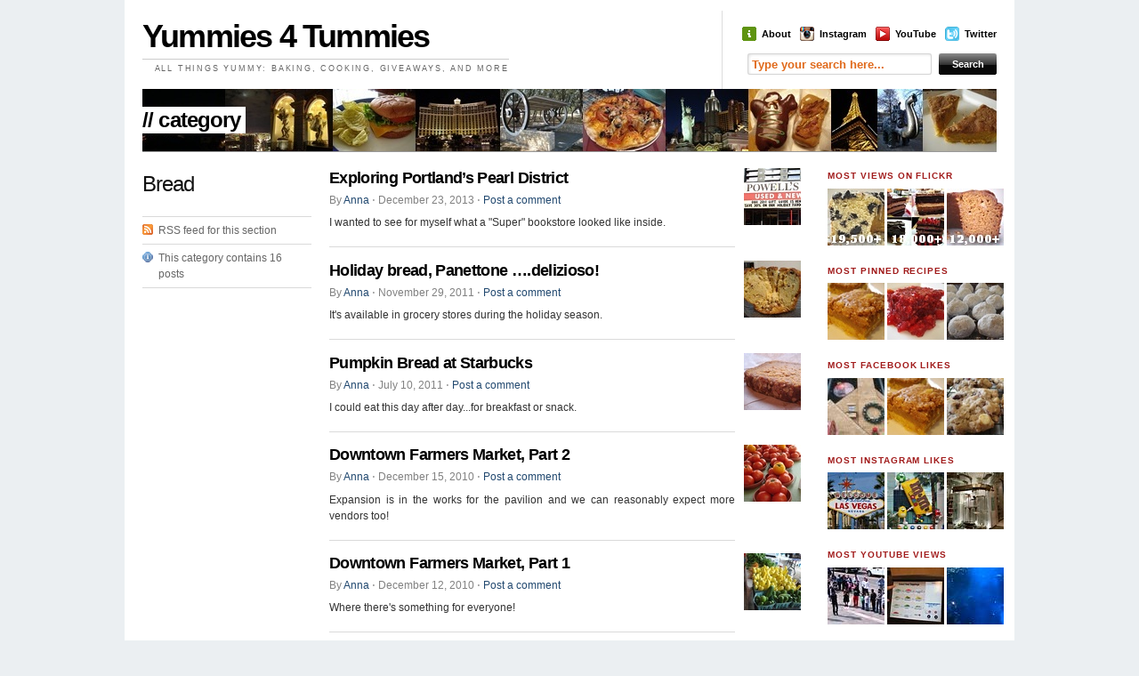

--- FILE ---
content_type: text/html; charset=UTF-8
request_url: https://yummies4tummies.com/category/bread/
body_size: 10553
content:
<!DOCTYPE html PUBLIC "-//W3C//DTD XHTML 1.0 Transitional//EN"
    "http://www.w3.org/TR/xhtml1/DTD/xhtml1-transitional.dtd">

<html xmlns="http://www.w3.org/1999/xhtml" lang="en-US">

<head profile="http://gmpg.org/xfn/11">

    <title>Yummies 4 Tummies :-) |   Bread    </title>
    
    <meta http-equiv="content-type" content="text/html; charset=UTF-8" />       
    <meta name="generator" content="WordPress 4.8.25" /> <!-- leave this for stats -->
    
    <link rel="stylesheet" href="https://yummies4tummies.com/wp-content/themes/themasterplan_tma_v1.3.1%202/tma/style.css" type="text/css" media="screen, projection, print" />

    <!--[if lt IE 7]>
	    <link rel="stylesheet" href="https://yummies4tummies.com/wp-content/themes/themasterplan_tma_v1.3.1%202/tma/ie.css" type="text/css" media="screen, projection">
    <![endif]-->
    
    <link rel="alternate" type="application/
    +xml" title="Yummies 4 Tummies :-) RSS Feed" href="https://yummies4tummies.com/feed/" />
	<link rel="pingback" href="https://yummies4tummies.com/xmlrpc.php" />
    
    <link rel="shortcut icon" href="https://yummies4tummies.com/wp-content/themes/themasterplan_tma_v1.3.1%202/tma/images/favicon2.ico" />

    <script type="text/javascript" src="https://yummies4tummies.com/js/jquery.js"></script>
    <script type="text/javascript" src="https://yummies4tummies.com/js/stepcarousel.js"></script>
    <script type="text/javascript" src="https://yummies4tummies.com/js/sbb.js"></script>

    <link rel='dns-prefetch' href='//s.w.org' />
<link rel="alternate" type="application/rss+xml" title="Yummies 4 Tummies :-) &raquo; Bread Category Feed" href="https://yummies4tummies.com/category/bread/feed/" />
		<script type="text/javascript">
			window._wpemojiSettings = {"baseUrl":"https:\/\/s.w.org\/images\/core\/emoji\/2.3\/72x72\/","ext":".png","svgUrl":"https:\/\/s.w.org\/images\/core\/emoji\/2.3\/svg\/","svgExt":".svg","source":{"concatemoji":"https:\/\/yummies4tummies.com\/wp-includes\/js\/wp-emoji-release.min.js?ver=4.8.25"}};
			!function(t,a,e){var r,i,n,o=a.createElement("canvas"),l=o.getContext&&o.getContext("2d");function c(t){var e=a.createElement("script");e.src=t,e.defer=e.type="text/javascript",a.getElementsByTagName("head")[0].appendChild(e)}for(n=Array("flag","emoji4"),e.supports={everything:!0,everythingExceptFlag:!0},i=0;i<n.length;i++)e.supports[n[i]]=function(t){var e,a=String.fromCharCode;if(!l||!l.fillText)return!1;switch(l.clearRect(0,0,o.width,o.height),l.textBaseline="top",l.font="600 32px Arial",t){case"flag":return(l.fillText(a(55356,56826,55356,56819),0,0),e=o.toDataURL(),l.clearRect(0,0,o.width,o.height),l.fillText(a(55356,56826,8203,55356,56819),0,0),e===o.toDataURL())?!1:(l.clearRect(0,0,o.width,o.height),l.fillText(a(55356,57332,56128,56423,56128,56418,56128,56421,56128,56430,56128,56423,56128,56447),0,0),e=o.toDataURL(),l.clearRect(0,0,o.width,o.height),l.fillText(a(55356,57332,8203,56128,56423,8203,56128,56418,8203,56128,56421,8203,56128,56430,8203,56128,56423,8203,56128,56447),0,0),e!==o.toDataURL());case"emoji4":return l.fillText(a(55358,56794,8205,9794,65039),0,0),e=o.toDataURL(),l.clearRect(0,0,o.width,o.height),l.fillText(a(55358,56794,8203,9794,65039),0,0),e!==o.toDataURL()}return!1}(n[i]),e.supports.everything=e.supports.everything&&e.supports[n[i]],"flag"!==n[i]&&(e.supports.everythingExceptFlag=e.supports.everythingExceptFlag&&e.supports[n[i]]);e.supports.everythingExceptFlag=e.supports.everythingExceptFlag&&!e.supports.flag,e.DOMReady=!1,e.readyCallback=function(){e.DOMReady=!0},e.supports.everything||(r=function(){e.readyCallback()},a.addEventListener?(a.addEventListener("DOMContentLoaded",r,!1),t.addEventListener("load",r,!1)):(t.attachEvent("onload",r),a.attachEvent("onreadystatechange",function(){"complete"===a.readyState&&e.readyCallback()})),(r=e.source||{}).concatemoji?c(r.concatemoji):r.wpemoji&&r.twemoji&&(c(r.twemoji),c(r.wpemoji)))}(window,document,window._wpemojiSettings);
		</script>
		<style type="text/css">
img.wp-smiley,
img.emoji {
	display: inline !important;
	border: none !important;
	box-shadow: none !important;
	height: 1em !important;
	width: 1em !important;
	margin: 0 .07em !important;
	vertical-align: -0.1em !important;
	background: none !important;
	padding: 0 !important;
}
</style>
<link rel='https://api.w.org/' href='https://yummies4tummies.com/wp-json/' />
<link rel="EditURI" type="application/rsd+xml" title="RSD" href="https://yummies4tummies.com/xmlrpc.php?rsd" />
<link rel="wlwmanifest" type="application/wlwmanifest+xml" href="https://yummies4tummies.com/wp-includes/wlwmanifest.xml" /> 
<meta name="generator" content="WordPress 4.8.25" />
		<style type="text/css">.recentcomments a{display:inline !important;padding:0 !important;margin:0 !important;}</style>
		
    <script>
        (function(i,s,o,g,r,a,m){i['GoogleAnalyticsObject']=r;i[r]=i[r]||function(){(i[r].q=i[r].q||[]).push(arguments)},i[r].l=1*new Date();a=s.createElement(o),m=s.getElementsByTagName(o)[0];a.async=1;a.src=g;m.parentNode.insertBefore(a,m)})(window,document,'script','//www.google-analytics.com/analytics.js','ga');

        ga('create', 'UA-69785979-1', 'auto');
        ga('send', 'pageview');

    </script>
    
</head>

<body>   <!--start body-->

    <div class="container" id="container">   <!--start container-->
    
        <div id="header" class="column span-14">
        
            <div id="logo" class="column first">
             
                <div class="title">
                    <div><a href="http://yummies4tummies.com/">Yummies 4 Tummies</a></div>
                    <div class="desc">All Things Yummy: Baking, Cooking, Giveaways, and More</div>                  

                </div>
        			<!--<a href="http://yummies4tummies.com/" title="All Things Yummy: Baking, Cooking,  Giveaways, and More: Home" class="sitelogo"></a>-->
        			      
            </div>
            
            <div id="search_menu" class="column span-6 border_left last push-0" style="width: 303px">
            
                <div id="search" class="column first">
                                    
                <ul id="menu">

                    <li><a href="http://twitter.com/yummies4tummies" target="_blank"><span class="twitter">Twitter</span></a></li>
		    <li><a href="https://www.youtube.com/user/YummiesTummies/videos" target="_blank"><span class="youtube">YouTube</span></a></li>
		    <li><a href="http://instagram.com/yummies4tummies" target="_blank"><span class="instagram">Instagram</span></a></li>
		    <li><a href="http://yummies4tummies.com/about/"><span class="about">About</span></a></li>          

               </ul>

		     <div id="search-form">

                        <form method="get" id="searchform" action="https://yummies4tummies.com/">
                            
						<div><label for="s" class="none">Search for:</label>
						<input type="text" name="s" id="s" class="search_input" value="" />
						
						<label for="searchsubmit" class="none">Go</label>
						<input type="submit" id="searchsubmit" class="submit_input" value="Search" /></div>
                            
			</form>

			<script type="text/javascript">
			var sb = new Search_Box({
			    ELEMENT_ID: 's',
			    DEFAULT_VALUE: 'Type your search here...'
			});
			sb.init();
			</script>

                    </div>
                </div>

            </div>
        
        </div>   <!--end header-->
        
        
        <div id="topbanner_Archive" class="column span-14">   <!-- start top banner -->
            <div class="pagetitle">
	    	// category            </div>
        </div>   <!-- end top banner -->
        
        
        <div id="arch_content" class="column span-14">   <!-- start home_content -->
        
                
        	<div class="column span-3 first">
        	
        		        	
            	<h2 class="archive_name">Bread</h2>        
            	
            	<div class="archive_meta">
            	
            		<div class="archive_feed">
            			<a href="https://yummies4tummies.com/category/bread/feed/">RSS feed for this section</a>            			
            		</div>

            		            		<div class="archive_number">
            			This category contains 16 posts            		</div>           		
            	
            	</div>

								
            </div>
            
                        
            <div class="column span-8">
            
	    <div id="archive_post_block" class="column span" >
            		<h3 class="archive_title" id="post-5652"><a href="https://yummies4tummies.com/2013/12/23/portland-pearl-district/" rel="bookmark" title="Exploring Portland&#8217;s Pearl District">Exploring Portland&#8217;s Pearl District</a></h3>
            		
			<div class="archive_post_meta">By <a href="https://yummies4tummies.com/author/anna/" title="Posts by Anna" rel="author">Anna</a> <span class="dot">&sdot;</span> December 23, 2013 <span class="dot">&sdot;</span> <a href="https://yummies4tummies.com/2013/12/23/portland-pearl-district/#respond">Post a comment</a></div>
            		
            		<p>I wanted to see for myself what a "Super" bookstore looked like inside.</p>
		</div>

		 
		<div class="column span">
			<a href="https://yummies4tummies.com/2013/12/23/portland-pearl-district/" rel="bookmark" title="Exploring Portland&#8217;s Pearl District"><img src="https://yummies4tummies.com/wp-content/themes/themasterplan_tma_v1.3.1%202/tma/images/featured/pdxpearldstrct-thmb.jpg" alt="Exploring Portland&#8217;s Pearl District" > </a> </div> <div id="archive_post_block" class="column span" >
            		<h3 class="archive_title" id="post-3310"><a href="https://yummies4tummies.com/2011/11/29/panettone/" rel="bookmark" title="Holiday bread, Panettone &#8230;.delizioso!">Holiday bread, Panettone &#8230;.delizioso!</a></h3>
            		
			<div class="archive_post_meta">By <a href="https://yummies4tummies.com/author/anna/" title="Posts by Anna" rel="author">Anna</a> <span class="dot">&sdot;</span> November 29, 2011 <span class="dot">&sdot;</span> <a href="https://yummies4tummies.com/2011/11/29/panettone/#respond">Post a comment</a></div>
            		
            		<p>It's available in grocery stores during the holiday season.</p>
		</div>

		 
		<div class="column span">
			<a href="https://yummies4tummies.com/2011/11/29/panettone/" rel="bookmark" title="Holiday bread, Panettone &#8230;.delizioso!"><img src="https://yummies4tummies.com/wp-content/themes/themasterplan_tma_v1.3.1%202/tma/images/featured/panettone-thmb.jpg" alt="Holiday bread, Panettone &#8230;.delizioso!" > </a> </div> <div id="archive_post_block" class="column span" >
            		<h3 class="archive_title" id="post-2988"><a href="https://yummies4tummies.com/2011/07/10/starbucks-pumpkin-bread/" rel="bookmark" title="Pumpkin Bread at Starbucks">Pumpkin Bread at Starbucks</a></h3>
            		
			<div class="archive_post_meta">By <a href="https://yummies4tummies.com/author/anna/" title="Posts by Anna" rel="author">Anna</a> <span class="dot">&sdot;</span> July 10, 2011 <span class="dot">&sdot;</span> <a href="https://yummies4tummies.com/2011/07/10/starbucks-pumpkin-bread/#respond">Post a comment</a></div>
            		
            		<p>I could eat this day after day...for breakfast or snack.  </p>
		</div>

		 
		<div class="column span">
			<a href="https://yummies4tummies.com/2011/07/10/starbucks-pumpkin-bread/" rel="bookmark" title="Pumpkin Bread at Starbucks"><img src="https://yummies4tummies.com/wp-content/themes/themasterplan_tma_v1.3.1%202/tma/images/featured/pmpkinlof-thmb.jpg" alt="Pumpkin Bread at Starbucks" > </a> </div> <div id="archive_post_block" class="column span" >
            		<h3 class="archive_title" id="post-2441"><a href="https://yummies4tummies.com/2010/12/15/more-downtown-farmers-market/" rel="bookmark" title="Downtown Farmers Market, Part 2">Downtown Farmers Market, Part 2</a></h3>
            		
			<div class="archive_post_meta">By <a href="https://yummies4tummies.com/author/anna/" title="Posts by Anna" rel="author">Anna</a> <span class="dot">&sdot;</span> December 15, 2010 <span class="dot">&sdot;</span> <a href="https://yummies4tummies.com/2010/12/15/more-downtown-farmers-market/#respond">Post a comment</a></div>
            		
            		<p>Expansion is in the works for the pavilion and we can reasonably expect more vendors too!</p>
		</div>

		 
		<div class="column span">
			<a href="https://yummies4tummies.com/2010/12/15/more-downtown-farmers-market/" rel="bookmark" title="Downtown Farmers Market, Part 2"><img src="https://yummies4tummies.com/wp-content/themes/themasterplan_tma_v1.3.1%202/tma/images/featured/farmrsmkt-thmb.jpg" alt="Downtown Farmers Market, Part 2" > </a> </div> <div id="archive_post_block" class="column span" >
            		<h3 class="archive_title" id="post-2422"><a href="https://yummies4tummies.com/2010/12/12/downtown-farmers-market/" rel="bookmark" title="Downtown Farmers Market, Part 1">Downtown Farmers Market, Part 1</a></h3>
            		
			<div class="archive_post_meta">By <a href="https://yummies4tummies.com/author/anna/" title="Posts by Anna" rel="author">Anna</a> <span class="dot">&sdot;</span> December 12, 2010 <span class="dot">&sdot;</span> <a href="https://yummies4tummies.com/2010/12/12/downtown-farmers-market/#respond">Post a comment</a></div>
            		
            		<p>Where there's something for everyone!</p>
		</div>

		 
		<div class="column span">
			<a href="https://yummies4tummies.com/2010/12/12/downtown-farmers-market/" rel="bookmark" title="Downtown Farmers Market, Part 1"><img src="https://yummies4tummies.com/wp-content/themes/themasterplan_tma_v1.3.1%202/tma/images/featured/frmrsmkt2-thmb.jpg" alt="Downtown Farmers Market, Part 1" > </a> </div> <div id="archive_post_block" class="column span" >
            		<h3 class="archive_title" id="post-2332"><a href="https://yummies4tummies.com/2010/11/07/spaghetti-with-bbq/" rel="bookmark" title="Spaghetti with barbecue&#8230;.and bread pudding">Spaghetti with barbecue&#8230;.and bread pudding</a></h3>
            		
			<div class="archive_post_meta">By <a href="https://yummies4tummies.com/author/anna/" title="Posts by Anna" rel="author">Anna</a> <span class="dot">&sdot;</span> November 7, 2010 <span class="dot">&sdot;</span> <a href="https://yummies4tummies.com/2010/11/07/spaghetti-with-bbq/#respond">Post a comment</a></div>
            		
            		<p>I'm a fully reformed believer....in Memphis BBQ!</p>
		</div>

		 
		<div class="column span">
			<a href="https://yummies4tummies.com/2010/11/07/spaghetti-with-bbq/" rel="bookmark" title="Spaghetti with barbecue&#8230;.and bread pudding"><img src="https://yummies4tummies.com/wp-content/themes/themasterplan_tma_v1.3.1%202/tma/images/featured/kingsplce-thmb.jpg" alt="Spaghetti with barbecue&#8230;.and bread pudding" > </a> </div> <div id="archive_post_block" class="column span" >
            		<h3 class="archive_title" id="post-2321"><a href="https://yummies4tummies.com/2010/10/28/chocolate-chip-bread/" rel="bookmark" title="Chocolate Chip Bread">Chocolate Chip Bread</a></h3>
            		
			<div class="archive_post_meta">By <a href="https://yummies4tummies.com/author/anna/" title="Posts by Anna" rel="author">Anna</a> <span class="dot">&sdot;</span> October 28, 2010 <span class="dot">&sdot;</span> <a href="https://yummies4tummies.com/2010/10/28/chocolate-chip-bread/#comments">One comment</a></div>
            		
            		<p>Because it's a mix, it's super easy and quick.</p>
		</div>

		
		<div class="column span">
			<a href="https://yummies4tummies.com/2010/10/28/chocolate-chip-bread/" rel="bookmark" title="Chocolate Chip Bread"><img src="https://yummies4tummies.com/wp-content/themes/themasterplan_tma_v1.3.1%202/tma/images/latest/chocchipbrd1-thmb.jpg" alt="Chocolate Chip Bread" > </a> </div> <div id="archive_post_block" class="column span" >
            		<h3 class="archive_title" id="post-2191"><a href="https://yummies4tummies.com/2010/08/02/bbking-banana-bread-pudding/" rel="bookmark" title="Banana Bread Pudding&#8230;.(&#038; Beale Street at night)">Banana Bread Pudding&#8230;.(&#038; Beale Street at night)</a></h3>
            		
			<div class="archive_post_meta">By <a href="https://yummies4tummies.com/author/anna/" title="Posts by Anna" rel="author">Anna</a> <span class="dot">&sdot;</span> August 2, 2010 <span class="dot">&sdot;</span> <a href="https://yummies4tummies.com/2010/08/02/bbking-banana-bread-pudding/#respond">Post a comment</a></div>
            		
            		<p>Is there any *real* reason to continue pondering the choices?  
</p>
		</div>

		 
		<div class="column span">
			<a href="https://yummies4tummies.com/2010/08/02/bbking-banana-bread-pudding/" rel="bookmark" title="Banana Bread Pudding&#8230;.(&#038; Beale Street at night)"><img src="https://yummies4tummies.com/wp-content/themes/themasterplan_tma_v1.3.1%202/tma/images/featured/nanbrdpudng-thmb.jpg" alt="Banana Bread Pudding&#8230;.(&#038; Beale Street at night)" > </a> </div> <div id="archive_post_block" class="column span" >
            		<h3 class="archive_title" id="post-1841"><a href="https://yummies4tummies.com/2010/01/24/kroger-pumpkin-bread/" rel="bookmark" title="Kroger Pumpkin Bread">Kroger Pumpkin Bread</a></h3>
            		
			<div class="archive_post_meta">By <a href="https://yummies4tummies.com/author/anna/" title="Posts by Anna" rel="author">Anna</a> <span class="dot">&sdot;</span> January 24, 2010 <span class="dot">&sdot;</span> <a href="https://yummies4tummies.com/2010/01/24/kroger-pumpkin-bread/#respond">Post a comment</a></div>
            		
            		<p>I could barely wait to get a slice.</p>
		</div>

		
		<div class="column span">
			<a href="https://yummies4tummies.com/2010/01/24/kroger-pumpkin-bread/" rel="bookmark" title="Kroger Pumpkin Bread"><img src="https://yummies4tummies.com/wp-content/themes/themasterplan_tma_v1.3.1%202/tma/images/latest/pumpkinbreadmix1-thmb.jpg" alt="Kroger Pumpkin Bread" > </a> </div> <div id="archive_post_block" class="column span" >
            		<h3 class="archive_title" id="post-1720"><a href="https://yummies4tummies.com/2010/01/08/tartine-choc-bread-pudding/" rel="bookmark" title="Dreamin’ of a Dessert Xmas -> New Year (Dessert #7)">Dreamin’ of a Dessert Xmas -> New Year (Dessert #7)</a></h3>
            		
			<div class="archive_post_meta">By <a href="https://yummies4tummies.com/author/anna/" title="Posts by Anna" rel="author">Anna</a> <span class="dot">&sdot;</span> January 8, 2010 <span class="dot">&sdot;</span> <a href="https://yummies4tummies.com/2010/01/08/tartine-choc-bread-pudding/#respond">Post a comment</a></div>
            		
            		<p>This will knock your socks off!</p>
		</div>

		 
		<div class="column span">
			<a href="https://yummies4tummies.com/2010/01/08/tartine-choc-bread-pudding/" rel="bookmark" title="Dreamin’ of a Dessert Xmas -> New Year (Dessert #7)"><img src="https://yummies4tummies.com/wp-content/themes/themasterplan_tma_v1.3.1%202/tma/images/featured/dblchocbrdpddng-thmb.jpg" alt="Dreamin’ of a Dessert Xmas -> New Year (Dessert #7)" > </a> </div> <div id="archive_post_block" class="column span" >
            		<h3 class="archive_title" id="post-1696"><a href="https://yummies4tummies.com/2010/01/02/influx-bread-pudding/" rel="bookmark" title="Dreamin’ of a Dessert Xmas -> New Year (Dessert #5)">Dreamin’ of a Dessert Xmas -> New Year (Dessert #5)</a></h3>
            		
			<div class="archive_post_meta">By <a href="https://yummies4tummies.com/author/anna/" title="Posts by Anna" rel="author">Anna</a> <span class="dot">&sdot;</span> January 2, 2010 <span class="dot">&sdot;</span> <a href="https://yummies4tummies.com/2010/01/02/influx-bread-pudding/#respond">Post a comment</a></div>
            		
            		<p>You'd be hard pressed to find a better tasting bread pudding anywhere.</p>
		</div>

		 
		<div class="column span">
			<a href="https://yummies4tummies.com/2010/01/02/influx-bread-pudding/" rel="bookmark" title="Dreamin’ of a Dessert Xmas -> New Year (Dessert #5)"><img src="https://yummies4tummies.com/wp-content/themes/themasterplan_tma_v1.3.1%202/tma/images/featured/influxbrdpddng-thmb.jpg" alt="Dreamin’ of a Dessert Xmas -> New Year (Dessert #5)" > </a> </div> <div id="archive_post_block" class="column span" >
            		<h3 class="archive_title" id="post-1041"><a href="https://yummies4tummies.com/2009/01/10/blueberrycrisp-caramelcinn/" rel="bookmark" title="Wild Blueberry Crisp &#038; Caramel Cinnamon Chip Monkey Breads">Wild Blueberry Crisp &#038; Caramel Cinnamon Chip Monkey Breads</a></h3>
            		
			<div class="archive_post_meta">By <a href="https://yummies4tummies.com/author/anna/" title="Posts by Anna" rel="author">Anna</a> <span class="dot">&sdot;</span> January 10, 2009 <span class="dot">&sdot;</span> <a href="https://yummies4tummies.com/2009/01/10/blueberrycrisp-caramelcinn/#respond">Post a comment</a></div>
            		
            		<p>Yesterday, I baked back-to-back...</p>
		</div>

		
		<div class="column span">
			<a href="https://yummies4tummies.com/2009/01/10/blueberrycrisp-caramelcinn/" rel="bookmark" title="Wild Blueberry Crisp &#038; Caramel Cinnamon Chip Monkey Breads"><img src="https://yummies4tummies.com/wp-content/themes/themasterplan_tma_v1.3.1%202/tma/images/latest/carmlcinnchip-thmb.jpg" alt="Wild Blueberry Crisp &#038; Caramel Cinnamon Chip Monkey Breads" > </a> </div> <div id="archive_post_block" class="column span" >
            		<h3 class="archive_title" id="post-1000"><a href="https://yummies4tummies.com/2009/01/02/chocolate-peppermint-bread/" rel="bookmark" title="Chocolate Peppermint Bread with Candy Cane Glaze">Chocolate Peppermint Bread with Candy Cane Glaze</a></h3>
            		
			<div class="archive_post_meta">By <a href="https://yummies4tummies.com/author/anna/" title="Posts by Anna" rel="author">Anna</a> <span class="dot">&sdot;</span> January 2, 2009 <span class="dot">&sdot;</span> <a href="https://yummies4tummies.com/2009/01/02/chocolate-peppermint-bread/#comments">One comment</a></div>
            		
            		<p>This bread is so easy to make!  The taste?  You'd never think it was a mix!</p>
		</div>

		
		<div class="column span">
			<a href="https://yummies4tummies.com/2009/01/02/chocolate-peppermint-bread/" rel="bookmark" title="Chocolate Peppermint Bread with Candy Cane Glaze"><img src="https://yummies4tummies.com/wp-content/themes/themasterplan_tma_v1.3.1%202/tma/images/latest/chocpeppermnt-thmb.jpg" alt="Chocolate Peppermint Bread with Candy Cane Glaze" > </a> </div> <div id="archive_post_block" class="column span" >
            		<h3 class="archive_title" id="post-968"><a href="https://yummies4tummies.com/2008/12/16/bread-pudding-white-bread/" rel="bookmark" title="Bread Pudding with white bread">Bread Pudding with white bread</a></h3>
            		
			<div class="archive_post_meta">By <a href="https://yummies4tummies.com/author/anna/" title="Posts by Anna" rel="author">Anna</a> <span class="dot">&sdot;</span> December 16, 2008 <span class="dot">&sdot;</span> <a href="https://yummies4tummies.com/2008/12/16/bread-pudding-white-bread/#respond">Post a comment</a></div>
            		
            		<p>This super-easy recipe is a keeper!</p>
		</div>

		
		<div class="column span">
			<a href="https://yummies4tummies.com/2008/12/16/bread-pudding-white-bread/" rel="bookmark" title="Bread Pudding with white bread"><img src="https://yummies4tummies.com/wp-content/themes/themasterplan_tma_v1.3.1%202/tma/images/latest/bredpdding-thmb.jpg" alt="Bread Pudding with white bread" > </a> </div> <div id="archive_post_block" class="column span" >
            		<h3 class="archive_title" id="post-964"><a href="https://yummies4tummies.com/2008/12/16/breadpudding-hi-bread/" rel="bookmark" title="Bread Pudding -> French Toast">Bread Pudding -> French Toast</a></h3>
            		
			<div class="archive_post_meta">By <a href="https://yummies4tummies.com/author/anna/" title="Posts by Anna" rel="author">Anna</a> <span class="dot">&sdot;</span> December 16, 2008 <span class="dot">&sdot;</span> <a href="https://yummies4tummies.com/2008/12/16/breadpudding-hi-bread/#comments">One comment</a></div>
            		
            		<p>What started out as my intentions for Bread Pudding resulted in French Toast!!!</p>
		</div>

		
		<div class="column span">
			<a href="https://yummies4tummies.com/2008/12/16/breadpudding-hi-bread/" rel="bookmark" title="Bread Pudding -> French Toast"><img src="https://yummies4tummies.com/wp-content/themes/themasterplan_tma_v1.3.1%202/tma/images/latest/bredpdding-hi-thmb.jpg" alt="Bread Pudding -> French Toast" > </a> </div> <div id="archive_post_block" class="column span" >
            		<h3 class="archive_title" id="post-695"><a href="https://yummies4tummies.com/2008/10/30/pumpkin-bread/" rel="bookmark" title="Pumpkin Bread">Pumpkin Bread</a></h3>
            		
			<div class="archive_post_meta">By <a href="https://yummies4tummies.com/author/anna/" title="Posts by Anna" rel="author">Anna</a> <span class="dot">&sdot;</span> October 30, 2008 <span class="dot">&sdot;</span> <a href="https://yummies4tummies.com/2008/10/30/pumpkin-bread/#comments">3 comments</a></div>
            		
            		<p>Starbucks's Pumpkin Loaf ain't got nothin' on this pumpkin bread!</p>
		</div>

		
		<div class="column span">
			<a href="https://yummies4tummies.com/2008/10/30/pumpkin-bread/" rel="bookmark" title="Pumpkin Bread"><img src="https://yummies4tummies.com/wp-content/themes/themasterplan_tma_v1.3.1%202/tma/images/latest/pumpknbread-thmb.jpg" alt="Pumpkin Bread" > </a> </div> 
				<div class="navigation">
					<p> </p>
				</div>

				            	
            </div>
            
                            <div class="column span-3 last">
										              
			<!--<div id="side_categories">
            
						<h3 class="mast">Categories</h3>

						
						
						
						<ul class="cat">
													</ul>
            		
			</div>-->

					<div id="text-1199210821" class="widget widget_text"><h3 class="mast">Most Views on Flickr</h3>			<div class="textwidget"><div style="margin: 0 -8px 0 0; ">

<div style="margin: 0 0 -20px 0;" >
<a href="http://www.flickr.com/photos/yummies4tummies/4321350812/"><img src="http://www.yummies4tummies.com/wp-content/themes/themasterplan_tma_v1.3.1%202/tma/images/latest/blwhtoreocake-thmb.jpg"  title="Black and White Cookie Ripple Coffee Cake"/></a>

<a href="http://www.flickr.com/photos/yummies4tummies/6791066059/"><img src="http://yummies4tummies.com/wp-content/themes/themasterplan_tma_v1.3.1%202/tma/images/featured/natlchocday-thmb.jpg"  title="National Chocolate Cake Day"/></a>

<a href="http://www.flickr.com/photos/yummies4tummies/2987852280/"><img src="http://yummies4tummies.com/wp-content/themes/themasterplan_tma_v1.3.1%202/tma/images/latest/pumpkinbread-thmb.jpg" title="Pumpkin Bread"/></a></div>

</div></div>
		</div><div id="text-1199528161" class="widget widget_text"><h3 class="mast">Most Pinned Recipes</h3>			<div class="textwidget"><div style="margin: 0 -8px 0 0; ">

<div style="margin: 0 0 -20px 0;" >
<a href="http://yummies4tummies.com/2011/12/31/pumpkin-crumb-cake/"><img src="http://yummies4tummies.com/wp-content/themes/themasterplan_tma_v1.3.1%202/tma/images/latest/pmpkncrum1-thmb.jpg" title="Pumpkin Crumb Cake"/></a>

<a href="http://yummies4tummies.com/2012/01/21/cranberry-salad/"><img src="http://yummies4tummies.com/wp-content/themes/themasterplan_tma_v1.3.1%202/tma/images/latest/cranbrrysalad1-thmb.jpg" title="Cranberry Salad"/></a>

<a href="http://yummies4tummies.com/2011/12/20/meltaway-pecan-balls/"><img src="http://yummies4tummies.com/wp-content/themes/themasterplan_tma_v1.3.1%202/tma/images/latest/mexwdckies1-thmb.jpg" title="Meltaway Pecan Balls, aka Mexican Wedding Cookies"/></a></div> 

</div></div>
		</div><div id="text-1199528162" class="widget widget_text"><h3 class="mast">Most Facebook Likes</h3>			<div class="textwidget"><div style="margin: 0 -8px 0 0; ">

<div style="margin: 0 0 -20px 0;" >
<a href="http://yummies4tummies.com/2009/01/08/gingerbread-house/"><img src="http://yummies4tummies.com/wp-content/themes/themasterplan_tma_v1.3.1%202/tma/images/featured/gingerbreadhouse-thmb.jpg" title="World’s Largest Gingerbread House"/></a>

<a href="http://yummies4tummies.com/2011/12/31/pumpkin-crumb-cake/"><img src="http://yummies4tummies.com/wp-content/themes/themasterplan_tma_v1.3.1%202/tma/images/latest/pmpkncrum1-thmb.jpg"  title="Pumpkin Crumb Cake"/></a>

<a href="http://yummies4tummies.com/2011/12/14/oatmeal-cranberry-white-choc-cookies/"><img src="http://yummies4tummies.com/wp-content/themes/themasterplan_tma_v1.3.1%202/tma/images/latest/oatmlcrasn1-thmb.jpg"  title="Oatmeal Cranberry White Chocolate Cookies"/></a></div>

</div></div>
		</div><div id="text-1199528264" class="widget widget_text"><h3 class="mast">Most Instagram Likes</h3>			<div class="textwidget"><div style="margin: 0 -8px 0 0; ">

<div style="margin: 0 0 -20px 0;" >
<a href="http://instagram.com/p/vo5UpHM5at/"><img src="http://www.yummies4tummies.com/wp-content/themes/themasterplan_tma_v1.3.1%202/tma/images/featured/lasvegassign.jpg"  title="Las Vegas welcome sign"/></a>

<a href="http://instagram.com/p/vXd7A9s5Vw/"><img src="http://yummies4tummies.com/wp-content/themes/themasterplan_tma_v1.3.1%202/tma/images/featured/m&msworld.jpg"  title="M&M's World"/></a>

<a href="http://instagram.com/p/vZqzthM5SW/"><img src="http://yummies4tummies.com/wp-content/themes/themasterplan_tma_v1.3.1%202/tma/images/featured/chocfountain.jpg" title="Chocolate Fountain at Bellagio"/></a></div>

</div></div>
		</div><div id="text-1199528265" class="widget widget_text"><h3 class="mast">Most YouTube Views</h3>			<div class="textwidget"><div style="margin: 0 -8px 0 0; ">

<div style="margin: 0 0 -20px 0;" >
<a href="https://www.youtube.com/watch?v=ACkylZ_r-h8"><img src="http://www.yummies4tummies.com/wp-content/themes/themasterplan_tma_v1.3.1%202/tma/images/featured/nolastperfrmrs.jpg"  title="New Orleans street performers"/></a>

<a href="https://www.youtube.com/watch?v=3OE_p7lUZQM"><img src="http://yummies4tummies.com/wp-content/themes/themasterplan_tma_v1.3.1%202/tma/images/featured/wawaordering.jpg"  title="Ordering food at Wawa"/></a>

<a href="https://www.youtube.com/watch?v=FuLV0F93xEg"><img src="http://yummies4tummies.com/wp-content/themes/themasterplan_tma_v1.3.1%202/tma/images/featured/coralreefaquarium.jpg" title="Aquarium inside Coral Reef Restaurant "/></a></div>

</div></div>
		</div><div id="text-1199528276" class="widget widget_text">			<div class="textwidget"><h3 class="mast" style="margin-bottom:-16px;" >Instagram</h3></div>
		</div><div data-elfsight-instagram-feed-options="%7B%22source%22%3A%5B%22%40yummies4tummies%22%5D%2C%22filterOnly%22%3A%5B%5D%2C%22filterExcept%22%3A%5B%5D%2C%22limit%22%3Anull%2C%22layout%22%3A%22slider%22%2C%22postTemplate%22%3A%22tile%22%2C%22columns%22%3A1%2C%22rows%22%3A3%2C%22gutter%22%3A2%2C%22responsive%22%3A%5B%7B%22minWidth%22%3A375%2C%22columns%22%3A1%2C%22rows%22%3A1%2C%22gutter%22%3A%220%22%7D%2C%7B%22minWidth%22%3A768%2C%22columns%22%3A3%2C%22rows%22%3A2%2C%22gutter%22%3A%220%22%7D%5D%2C%22width%22%3A%22auto%22%2C%22callToActionButtons%22%3A%5B%7B%22postUrl%22%3A%22https%3A%5C%2F%5C%2Fwww.instagram.com%5C%2Fyummies4tummies%22%2C%22buttonLabel%22%3A%22Install%20Instagram%20Feed%20now%22%2C%22buttonLink%22%3A%22https%3A%5C%2F%5C%2Felfsight.com%5C%2Finstagram-feed-instashow%5C%2F%22%7D%5D%2C%22postElements%22%3A%5B%22user%22%2C%22date%22%2C%22instagramLink%22%2C%22likesCount%22%2C%22commentsCount%22%2C%22text%22%5D%2C%22popupElements%22%3A%5B%22user%22%2C%22location%22%2C%22instagramLink%22%2C%22likesCount%22%2C%22share%22%2C%22text%22%2C%22comments%22%2C%22date%22%5D%2C%22imageClickAction%22%3A%22popup%22%2C%22sliderArrows%22%3Atrue%2C%22sliderDrag%22%3Atrue%2C%22sliderSpeed%22%3A0.6%2C%22sliderAutoplay%22%3A%22%22%2C%22colorScheme%22%3A%22default%22%2C%22colorPostOverlayBg%22%3A%22rgba%280%2C%200%2C%200%2C%200.8%29%22%2C%22colorPostOverlayText%22%3A%22rgb%28255%2C%20255%2C%20255%29%22%2C%22colorPostBg%22%3A%22rgb%28255%2C%20255%2C%20255%29%22%2C%22colorPostText%22%3A%22rgb%280%2C%200%2C%200%29%22%2C%22colorPostLinks%22%3A%22rgb%280%2C%2053%2C%20107%29%22%2C%22colorSliderArrows%22%3A%22rgb%28255%2C%20255%2C%20255%29%22%2C%22colorSliderArrowsBg%22%3A%22rgba%280%2C%200%2C%200%2C%200.9%29%22%2C%22colorGridLoadMoreButton%22%3A%22rgb%2856%2C%20151%2C%20240%29%22%2C%22colorPopupOverlay%22%3A%22rgba%2843%2C%2043%2C%2043%2C%200.9%29%22%2C%22colorPopupBg%22%3A%22rgb%28255%2C%20255%2C%20255%29%22%2C%22colorPopupText%22%3A%22rgb%280%2C%200%2C%200%29%22%2C%22colorPopupLinks%22%3A%22rgb%280%2C%2053%2C%20105%29%22%2C%22colorPopupFollowButton%22%3A%22rgb%2856%2C%20151%2C%20240%29%22%2C%22colorPopupCtaButton%22%3A%22rgb%2856%2C%20151%2C%20240%29%22%2C%22widgetTitle%22%3A%22%22%2C%22lang%22%3A%22en%22%2C%22cacheTime%22%3A300%2C%22api%22%3A%22https%3A%5C%2F%5C%2Fyummies4tummies.com%5C%2Fwp-content%5C%2Fplugins%5C%2Felfsight-instagram-feed-cc%5C%2Fapi%5C%2Findex.php%22%7D"></div><div id="categories-175287932" class="widget widget_categories"><h3 class="mast">Categories</h3><label class="screen-reader-text" for="cat">Categories</label><select  name='cat' id='cat' class='postform' >
	<option value='-1'>Select Category</option>
	<option class="level-0" value="653">BBQ</option>
	<option class="level-0" value="86">Books &amp; Magazines</option>
	<option class="level-0" value="213" selected="selected">Bread</option>
	<option class="level-1" value="545">&nbsp;&nbsp;&nbsp;Bread Pudding</option>
	<option class="level-0" value="103">Brownies</option>
	<option class="level-0" value="194">Brunch</option>
	<option class="level-0" value="505">Burgers</option>
	<option class="level-0" value="29">Cakes</option>
	<option class="level-1" value="27">&nbsp;&nbsp;&nbsp;Coffee Cakes</option>
	<option class="level-1" value="116">&nbsp;&nbsp;&nbsp;Divorce Cakes</option>
	<option class="level-1" value="94">&nbsp;&nbsp;&nbsp;Wedding Cakes</option>
	<option class="level-0" value="16">Candy</option>
	<option class="level-0" value="81">Cheesecake</option>
	<option class="level-0" value="44">Chocolate</option>
	<option class="level-0" value="3">Cookies</option>
	<option class="level-1" value="148">&nbsp;&nbsp;&nbsp;Cookie Bars</option>
	<option class="level-0" value="742">Cool stuff on the &#8216;net</option>
	<option class="level-0" value="200">Cupcakes</option>
	<option class="level-0" value="36">Doughnuts</option>
	<option class="level-0" value="30">Drinks</option>
	<option class="level-0" value="97">F-U-N Food Photos</option>
	<option class="level-0" value="295">Fast-food restaurants</option>
	<option class="level-0" value="887">Food Trucks</option>
	<option class="level-0" value="39">Fruits</option>
	<option class="level-0" value="137">Giveaways</option>
	<option class="level-0" value="226">Holidays</option>
	<option class="level-1" value="249">&nbsp;&nbsp;&nbsp;Christmas</option>
	<option class="level-1" value="817">&nbsp;&nbsp;&nbsp;Easter</option>
	<option class="level-1" value="233">&nbsp;&nbsp;&nbsp;Halloween</option>
	<option class="level-1" value="1097">&nbsp;&nbsp;&nbsp;Mother&#8217;s Day</option>
	<option class="level-1" value="665">&nbsp;&nbsp;&nbsp;New Year&#8217;s</option>
	<option class="level-1" value="1047">&nbsp;&nbsp;&nbsp;St. Patrick&#8217;s Day</option>
	<option class="level-1" value="227">&nbsp;&nbsp;&nbsp;Thanksgiving</option>
	<option class="level-1" value="347">&nbsp;&nbsp;&nbsp;Valentine&#8217;s Day</option>
	<option class="level-0" value="720">Household</option>
	<option class="level-1" value="1008">&nbsp;&nbsp;&nbsp;Electronics</option>
	<option class="level-1" value="721">&nbsp;&nbsp;&nbsp;Furniture</option>
	<option class="level-1" value="723">&nbsp;&nbsp;&nbsp;Kitchen</option>
	<option class="level-0" value="12">Ice Cream &amp; Yogurt</option>
	<option class="level-0" value="198">Muffins</option>
	<option class="level-0" value="167">My Baking &amp; Cooking</option>
	<option class="level-0" value="811">My Pantry</option>
	<option class="level-0" value="11">News</option>
	<option class="level-1" value="694">&nbsp;&nbsp;&nbsp;Specials, freebies &amp; debuts</option>
	<option class="level-0" value="1022">Photo of the Week</option>
	<option class="level-0" value="46">Pies</option>
	<option class="level-0" value="250">Pizza</option>
	<option class="level-0" value="25">Polls</option>
	<option class="level-0" value="972">Pudding</option>
	<option class="level-0" value="119">Random Photos</option>
	<option class="level-0" value="35">Reviews</option>
	<option class="level-1" value="118">&nbsp;&nbsp;&nbsp;5-Star Yummies</option>
	<option class="level-0" value="735">Sightseeing / Travel</option>
	<option class="level-0" value="93">Snacks</option>
	<option class="level-0" value="335">Steaks</option>
	<option class="level-0" value="370">Sushi</option>
</select>

<script type='text/javascript'>
/* <![CDATA[ */
(function() {
	var dropdown = document.getElementById( "cat" );
	function onCatChange() {
		if ( dropdown.options[ dropdown.selectedIndex ].value > 0 ) {
			location.href = "https://yummies4tummies.com/?cat=" + dropdown.options[ dropdown.selectedIndex ].value;
		}
	}
	dropdown.onchange = onCatChange;
})();
/* ]]> */
</script>

</div><div id="archives-2" class="widget widget_archive"><h3 class="mast">Archives</h3>		<label class="screen-reader-text" for="archives-dropdown-2">Archives</label>
		<select id="archives-dropdown-2" name="archive-dropdown" onchange='document.location.href=this.options[this.selectedIndex].value;'>
			
			<option value="">Select Month</option>
				<option value='https://yummies4tummies.com/2014/12/'> December 2014 </option>
	<option value='https://yummies4tummies.com/2014/04/'> April 2014 </option>
	<option value='https://yummies4tummies.com/2014/03/'> March 2014 </option>
	<option value='https://yummies4tummies.com/2013/12/'> December 2013 </option>
	<option value='https://yummies4tummies.com/2013/11/'> November 2013 </option>
	<option value='https://yummies4tummies.com/2013/10/'> October 2013 </option>
	<option value='https://yummies4tummies.com/2013/09/'> September 2013 </option>
	<option value='https://yummies4tummies.com/2013/08/'> August 2013 </option>
	<option value='https://yummies4tummies.com/2013/06/'> June 2013 </option>
	<option value='https://yummies4tummies.com/2013/05/'> May 2013 </option>
	<option value='https://yummies4tummies.com/2013/04/'> April 2013 </option>
	<option value='https://yummies4tummies.com/2013/03/'> March 2013 </option>
	<option value='https://yummies4tummies.com/2013/02/'> February 2013 </option>
	<option value='https://yummies4tummies.com/2013/01/'> January 2013 </option>
	<option value='https://yummies4tummies.com/2012/12/'> December 2012 </option>
	<option value='https://yummies4tummies.com/2012/11/'> November 2012 </option>
	<option value='https://yummies4tummies.com/2012/10/'> October 2012 </option>
	<option value='https://yummies4tummies.com/2012/09/'> September 2012 </option>
	<option value='https://yummies4tummies.com/2012/08/'> August 2012 </option>
	<option value='https://yummies4tummies.com/2012/07/'> July 2012 </option>
	<option value='https://yummies4tummies.com/2012/06/'> June 2012 </option>
	<option value='https://yummies4tummies.com/2012/05/'> May 2012 </option>
	<option value='https://yummies4tummies.com/2012/04/'> April 2012 </option>
	<option value='https://yummies4tummies.com/2012/03/'> March 2012 </option>
	<option value='https://yummies4tummies.com/2012/02/'> February 2012 </option>
	<option value='https://yummies4tummies.com/2012/01/'> January 2012 </option>
	<option value='https://yummies4tummies.com/2011/12/'> December 2011 </option>
	<option value='https://yummies4tummies.com/2011/11/'> November 2011 </option>
	<option value='https://yummies4tummies.com/2011/10/'> October 2011 </option>
	<option value='https://yummies4tummies.com/2011/09/'> September 2011 </option>
	<option value='https://yummies4tummies.com/2011/08/'> August 2011 </option>
	<option value='https://yummies4tummies.com/2011/07/'> July 2011 </option>
	<option value='https://yummies4tummies.com/2011/06/'> June 2011 </option>
	<option value='https://yummies4tummies.com/2011/05/'> May 2011 </option>
	<option value='https://yummies4tummies.com/2011/04/'> April 2011 </option>
	<option value='https://yummies4tummies.com/2011/03/'> March 2011 </option>
	<option value='https://yummies4tummies.com/2011/02/'> February 2011 </option>
	<option value='https://yummies4tummies.com/2011/01/'> January 2011 </option>
	<option value='https://yummies4tummies.com/2010/12/'> December 2010 </option>
	<option value='https://yummies4tummies.com/2010/11/'> November 2010 </option>
	<option value='https://yummies4tummies.com/2010/10/'> October 2010 </option>
	<option value='https://yummies4tummies.com/2010/09/'> September 2010 </option>
	<option value='https://yummies4tummies.com/2010/08/'> August 2010 </option>
	<option value='https://yummies4tummies.com/2010/07/'> July 2010 </option>
	<option value='https://yummies4tummies.com/2010/06/'> June 2010 </option>
	<option value='https://yummies4tummies.com/2010/05/'> May 2010 </option>
	<option value='https://yummies4tummies.com/2010/04/'> April 2010 </option>
	<option value='https://yummies4tummies.com/2010/03/'> March 2010 </option>
	<option value='https://yummies4tummies.com/2010/02/'> February 2010 </option>
	<option value='https://yummies4tummies.com/2010/01/'> January 2010 </option>
	<option value='https://yummies4tummies.com/2009/12/'> December 2009 </option>
	<option value='https://yummies4tummies.com/2009/11/'> November 2009 </option>
	<option value='https://yummies4tummies.com/2009/10/'> October 2009 </option>
	<option value='https://yummies4tummies.com/2009/09/'> September 2009 </option>
	<option value='https://yummies4tummies.com/2009/08/'> August 2009 </option>
	<option value='https://yummies4tummies.com/2009/07/'> July 2009 </option>
	<option value='https://yummies4tummies.com/2009/06/'> June 2009 </option>
	<option value='https://yummies4tummies.com/2009/05/'> May 2009 </option>
	<option value='https://yummies4tummies.com/2009/04/'> April 2009 </option>
	<option value='https://yummies4tummies.com/2009/03/'> March 2009 </option>
	<option value='https://yummies4tummies.com/2009/02/'> February 2009 </option>
	<option value='https://yummies4tummies.com/2009/01/'> January 2009 </option>
	<option value='https://yummies4tummies.com/2008/12/'> December 2008 </option>
	<option value='https://yummies4tummies.com/2008/11/'> November 2008 </option>
	<option value='https://yummies4tummies.com/2008/10/'> October 2008 </option>
	<option value='https://yummies4tummies.com/2008/09/'> September 2008 </option>
	<option value='https://yummies4tummies.com/2008/08/'> August 2008 </option>
	<option value='https://yummies4tummies.com/2008/07/'> July 2008 </option>

		</select>
		</div><div id="text-1199528122" class="widget widget_text"><h3 class="mast">Tweets</h3>			<div class="textwidget"><a class="twitter-timeline" data-chrome="noheader nofooter noscrollbar transparent" data-tweet-limit="4" href="https://twitter.com/yummies4tummies"  data-widget-id="362383789927829504">Tweets by @yummies4tummies</a>
<script>!function(d,s,id){var js,fjs=d.getElementsByTagName(s)[0],p=/^http:/.test(d.location)?'http':'https';if(!d.getElementById(id)){js=d.createElement(s);js.id=id;js.src=p+"://platform.twitter.com/widgets.js";fjs.parentNode.insertBefore(js,fjs);}}(document,"script","twitter-wjs");</script></div>
		</div><div id="text-1199528123" class="widget widget_text"><h3 class="mast">San Diego</h3>			<div class="textwidget"><div style="margin: 0 -8px 0 0; ">

<div style="margin: 0 0 -20px 0;" ><a href="http://yummies4tummies.com/2008/09/07/random-photos/"><img src="http://www.yummies4tummies.com/wp-content/themes/themasterplan_tma_v1.3.1%202/tma/images/featured/dntwn-thmb.jpg" /></a>

<a href="http://yummies4tummies.com/2008/10/19/hotel-del/"><img src="http://www.yummies4tummies.com/wp-content/themes/themasterplan_tma_v1.3.1%202/tma/images/featured/hoteldel-thmb.jpg" /></a>

<a href="http://yummies4tummies.com/2010/01/09/downtown-from-coronado/"><img src="http://www.yummies4tummies.com/wp-content/themes/themasterplan_tma_v1.3.1%202/tma/images/featured/downtownview-thmb.jpg" /></a></div>

<div style="margin: 0 0 -20px 0;" ><a href="http://yummies4tummies.com/2009/12/19/caribe/"><img src="http://www.yummies4tummies.com/wp-content/themes/themasterplan_tma_v1.3.1%202/tma/images/featured/caribe-thmb.jpg" /></a>

<a href="http://yummies4tummies.com/2008/09/21/embarcadero/"><img src="http://www.yummies4tummies.com/wp-content/themes/themasterplan_tma_v1.3.1%202/tma/images/featured/embarc-thmb.jpg" /></a>

<a href="http://yummies4tummies.com/2010/01/21/tartine-choc-mousse/">
<img src="http://www.yummies4tummies.com/wp-content/themes/themasterplan_tma_v1.3.1%202/tma/images/featured/tartinemousse-thmb.jpg" /></a></div>

<div style="margin: 0 0 -20px 0;" >
<a href="http://yummies4tummies.com/2010/04/13/european-cake-gallery/"><img src="http://www.yummies4tummies.com/wp-content/themes/themasterplan_tma_v1.3.1%202/tma/images/featured/erpeancpck-thmb.jpg" /></a>

<a href="http://yummies4tummies.com/2010/05/30/harbor-island/"><img src="http://www.yummies4tummies.com/wp-content/themes/themasterplan_tma_v1.3.1%202/tma/images/featured/harbrisl-thmb.jpg" /></a>

<a href="http://yummies4tummies.com/2013/09/20/road-trippin-part-2/"><img src="http://yummies4tummies.com/wp-content/themes/themasterplan_tma_v1.3.1%202/tma/images/featured/roadtriptosd-thmb.jpg" /></a></div>

</div></div>
		</div><div id="text-1199528129" class="widget widget_text"><h3 class="mast">Oahu (Hawaii)</h3>			<div class="textwidget"><div style="margin: 0 -8px 0 0; ">

<div style="margin: 0 0 -20px 0;" ><a href="http://yummies4tummies.com/2012/05/08/our-oahu-itinerary/">
<img src="http://www.yummies4tummies.com/wp-content/themes/themasterplan_tma_v1.3.1%202/tma/images/featured/oahumap-thmb.jpg" /></a>

<a href="http://yummies4tummies.com/2012/06/19/first-day-in-hawaii/"><img src="http://www.yummies4tummies.com/wp-content/themes/themasterplan_tma_v1.3.1%202/tma/images/featured/honolulu-thmb.jpg" /></a>

<a href="http://yummies4tummies.com/2012/08/22/uss-arizona-memorial/"><img src="http://www.yummies4tummies.com/wp-content/themes/themasterplan_tma_v1.3.1%202/tma/images/featured/ussarizona-thmb.jpg" /></a></div>

<div style="margin: 0 0 -20px 0;" ><a href="http://yummies4tummies.com/2012/06/22/aloha-tower/"><img src="http://www.yummies4tummies.com/wp-content/themes/themasterplan_tma_v1.3.1%202/tma/images/featured/alohatower-thmb.jpg" /></a>

<a href="http://yummies4tummies.com/2013/12/12/uss-oklahoma-memorial/"><img src="http://yummies4tummies.com/wp-content/themes/themasterplan_tma_v1.3.1%202/tma/images/featured/ussoklahoma-thmb.jpg" /></a>

<a href="http://yummies4tummies.com/2012/06/25/historic-honolulu-part-1/"><img src="http://www.yummies4tummies.com/wp-content/themes/themasterplan_tma_v1.3.1%202/tma/images/featured/histrchnolulu-thmb.jpg" /></a></div>

<div style="margin: 0 0 -20px 0;" ><a <a href="http://yummies4tummies.com/2012/07/12/waterfront-plaza-and-more-cupcakes/"><img src="http://www.yummies4tummies.com/wp-content/themes/themasterplan_tma_v1.3.1%202/tma/images/featured/honoluluwalk-thmb.jpg" /></a>

<a href="http://yummies4tummies.com/2012/09/02/uss-bowfin-submarine-part-2/"><img src="http://www.yummies4tummies.com/wp-content/themes/themasterplan_tma_v1.3.1%202/tma/images/featured/ussbowfin2-thmb.jpg" /></a>

<a href="http://yummies4tummies.com/2012/07/16/stunning-waikiki-beach/"><img src="http://www.yummies4tummies.com/wp-content/themes/themasterplan_tma_v1.3.1%202/tma/images/featured/waikikibeach-thmb.jpg" /></a></div>

</div></div>
		</div><div id="text-1199528125" class="widget widget_text"><h3 class="mast">Memphis</h3>			<div class="textwidget"><div style="margin: 0 -8px 0 0; ">

<div style="margin: 0 0 -20px 0;" >
<a href="http://yummies4tummies.com/2010/08/14/sun-studio/"><img src="http://www.yummies4tummies.com/wp-content/themes/themasterplan_tma_v1.3.1%202/tma/images/featured/sunstudio-thmb.jpg" /></a>

<a href="http://yummies4tummies.com/2009/12/01/trolleys/"><img src="http://www.yummies4tummies.com/wp-content/themes/themasterplan_tma_v1.3.1%202/tma/images/featured/memphistrolley-thmb.jpg" /></a>

<a href="http://yummies4tummies.com/2009/05/31/beale-street/"><img src="http://www.yummies4tummies.com/wp-content/themes/themasterplan_tma_v1.3.1%202/tma/images/featured/elvis-thmb.jpg" /></a></div>

<div style="margin: 0 0 -20px 0;" ><a href="http://yummies4tummies.com/2011/07/13/memphis-fire-museum/"><img src="http://www.yummies4tummies.com/wp-content/themes/themasterplan_tma_v1.3.1%202/tma/images/featured/firemseum-thmb.jpg" /></a>

<a href="http://yummies4tummies.com/2010/07/26/bikes-on-beale/"><img src="http://www.yummies4tummies.com/wp-content/themes/themasterplan_tma_v1.3.1%202/tma/images/featured/bikesbeale-thmb.jpg" /></a>

<a href="http://yummies4tummies.com/2010/12/15/more-downtown-farmers-market/"><img src="http://www.yummies4tummies.com/wp-content/themes/themasterplan_tma_v1.3.1%202/tma/images/featured/farmrsmkt-thmb.jpg" /></a></div>

<div style="margin: 0 0 -20px 0;" >
<a href="http://yummies4tummies.com/2010/10/17/orpheum-memphis/"><img src="http://www.yummies4tummies.com/wp-content/themes/themasterplan_tma_v1.3.1%202/tma/images/featured/orpheum-thmb.jpg" /></a>

<a href="http://yummies4tummies.com/2010/09/12/court-square/"><img src="http://www.yummies4tummies.com/wp-content/themes/themasterplan_tma_v1.3.1%202/tma/images/featured/courtsq-thmb.jpg" /></a>

<a href="http://yummies4tummies.com/2010/08/03/memphis-pyramid/"><img src="http://www.yummies4tummies.com/wp-content/themes/themasterplan_tma_v1.3.1%202/tma/images/featured/pyramid-thmb.jpg" /></a></div>

</div></div>
		</div><div id="text-1199528130" class="widget widget_text"><h3 class="mast">Washington D.C.</h3>			<div class="textwidget"><div style="margin: 0 -8px 0 0; ">

<div style="margin: 0 0 -20px 0;" ><a href="http://yummies4tummies.com/2013/10/04/world-war-2-memorial/"><img src="http://yummies4tummies.com/wp-content/themes/themasterplan_tma_v1.3.1%202/tma/images/featured/worldwar2mem-thmb.jpg" /></a>

<a href="http://yummies4tummies.com/2011/02/24/the-white-house/"><img src="http://www.yummies4tummies.com/wp-content/themes/themasterplan_tma_v1.3.1%202/tma/images/featured/whitehse-thmb.jpg" /></a>

<a href="http://yummies4tummies.com/2010/06/02/vietnam-veterans-memorial/"><img src="http://www.yummies4tummies.com/wp-content/themes/themasterplan_tma_v1.3.1%202/tma/images/featured/vietnam-thmb.jpg" /></a></div>
  
<div style="margin: 0 0 -20px 0;" ><a href="http://yummies4tummies.com/2010/07/11/national-archives/"><img src="http://www.yummies4tummies.com/wp-content/themes/themasterplan_tma_v1.3.1%202/tma/images/featured/ntlarchv-thmb.jpg" /></a>

<a href="http://yummies4tummies.com/2011/02/28/jefferson-memorial/"><img src="http://www.yummies4tummies.com/wp-content/themes/themasterplan_tma_v1.3.1%202/tma/images/featured/jefferson-thmb.jpg" /></a>

<a href="http://yummies4tummies.com/2009/05/13/rare-jewels/"><img src="http://www.yummies4tummies.com/wp-content/themes/themasterplan_tma_v1.3.1%202/tma/images/featured/logan-thmb.jpg" /></a></div>

<div style="margin: 0 0 -20px 0;" ><a href="http://yummies4tummies.com/2009/07/07/washington-monument/"><img src="http://www.yummies4tummies.com/wp-content/themes/themasterplan_tma_v1.3.1%202/tma/images/featured/washmonument-thmb.jpg" /></a>

<a href="http://yummies4tummies.com/2012/04/11/basilica-of-the-national-shrine/"><img src="http://www.yummies4tummies.com/wp-content/themes/themasterplan_tma_v1.3.1%202/tma/images/featured/basilica-thmb.jpg" /></a>

<a href="http://yummies4tummies.com/2011/12/19/wright-brothers-legacy/"><img src="http://www.yummies4tummies.com/wp-content/themes/themasterplan_tma_v1.3.1%202/tma/images/featured/natlspacemusm.jpg" /></a></div>

</div></div>
		</div><div id="text-1199528132" class="widget widget_text"><h3 class="mast">San Antonio</h3>			<div class="textwidget"><div style="margin: 0 -8px 0 0; ">

<div style="margin: 0 0 -20px 0;" >
<a href="http://yummies4tummies.com/2012/01/05/river-walk-holiday-lights/"><img src="http://www.yummies4tummies.com/wp-content/themes/themasterplan_tma_v1.3.1%202/tma/images/featured/rvrwalkxmas-thmb.jpg" /></a>

<a href="http://yummies4tummies.com/2013/09/08/san-antonio-river-walk-part1/">
<img src="http://www.yummies4tummies.com/wp-content/themes/themasterplan_tma_v1.3.1%202/tma/images/featured//sariverwalk-thmb.jpg" /></a>

<a href="http://yummies4tummies.com/2013/09/12/san-antonio-river-walk-part2/"><img src="http://www.yummies4tummies.com/wp-content/themes/themasterplan_tma_v1.3.1%202/tma/images/featured/sariverwalk2-thmb.jpg" /></a></div>

<div style="margin: 0 0 -20px 0;" ><a href="http://yummies4tummies.com/2012/09/11/north-star-mall-boots/"><img src="http://www.yummies4tummies.com/wp-content/themes/themasterplan_tma_v1.3.1%202/tma/images/featured/nstarmallboots-thmb.jpg" /></a>

<a href="http://yummies4tummies.com/2013/01/02/holiday-lights-2012/"><img src="http://www.yummies4tummies.com/wp-content/themes/themasterplan_tma_v1.3.1%202/tma/images/featured/alamoquarrymkt-thmb.jpg" /></a>

<a href="http://yummies4tummies.com/2013/01/08/concordia-drive-thru-nativity/"><img src="http://www.yummies4tummies.com/wp-content/themes/themasterplan_tma_v1.3.1%202/tma/images/featured/concordia-thmb.jpg" /></a></div>

<div style="margin: 0 0 -20px 0;" ><a href="http://yummies4tummies.com/2013/01/13/texas-transportation-museum/"><img src="http://www.yummies4tummies.com/wp-content/themes/themasterplan_tma_v1.3.1%202/tma/images/featured/txtrain-thmb.jpg" /></a>

<a href="http://yummies4tummies.com/2013/02/19/san-antonio-stock-show-rodeo-2012/"><img src="http://www.yummies4tummies.com/wp-content/themes/themasterplan_tma_v1.3.1%202/tma/images/featured/sarodeo-thmb.jpg" /></a>

<a href="http://yummies4tummies.com/2013/03/19/st-patricks-day-river-parade/"><img src="http://yummies4tummies.com/wp-content/themes/themasterplan_tma_v1.3.1%202/tma/images/featured/stpattysparade-thmb.jpg" /></a></div>

</div></div>
		</div><div id="text-1199528128" class="widget widget_text"><h3 class="mast">Chocoooooolate! </h3>			<div class="textwidget"><div style="margin: 0 -8px 0 0; ">

<div style="margin: 0 0 -20px 0;" ><a href="http://yummies4tummies.com/2010/09/29/walmart-family-mobile/"><img src="http://www.yummies4tummies.com/wp-content/themes/themasterplan_tma_v1.3.1%202/tma/images/featured/belgianchc-thmb.jpg" /></a>
   
<a href="http://yummies4tummies.com/2010/01/26/elizabethan-gardens/"><img src="http://www.yummies4tummies.com/wp-content/themes/themasterplan_tma_v1.3.1%202/tma/images/featured/elizgardens-thmb.jpg" /></a>

<a href="http://yummies4tummies.com/2010/02/01/vinaka-zebra-cake/"><img src="http://www.yummies4tummies.com/wp-content/themes/themasterplan_tma_v1.3.1%202/tma/images/featured/zebracake-thmb.jpg" /></a></div>

<div style="margin: 0 0 -20px 0;" >
<a href="http://yummies4tummies.com/2010/01/08/tartine-choc-bread-pudding/"><img src="http://www.yummies4tummies.com/wp-content/themes/themasterplan_tma_v1.3.1%202/tma/images/featured/dblchocbrdpddng-thmb.jpg" /></a>

<a href="http://yummies4tummies.com/2010/01/15/hans-n-harrys/"><img src="http://www.yummies4tummies.com/wp-content/themes/themasterplan_tma_v1.3.1%202/tma/images/featured/hansharry-thmb.jpg" /></a>

<a href="http://yummies4tummies.com/2011/02/20/pecan-fudge-pie/"><img src="http://www.yummies4tummies.com/wp-content/themes/themasterplan_tma_v1.3.1%202/tma/images/featured/mesquite-thmb.jpg" /></a></div>

<div style="margin: 0 0 -20px 0;" >
<a href="http://yummies4tummies.com/2011/03/26/white-chocolate-charlotte/"><img src="http://www.yummies4tummies.com/wp-content/themes/themasterplan_tma_v1.3.1%202/tma/images/featured/charlot-thmb.jpg" /></a>

<a href="http://yummies4tummies.com/2008/10/12/chocolate-martinis/"><img src="http://www.yummies4tummies.com/wp-content/themes/themasterplan_tma_v1.3.1%202/tma/images/featured/chocmartini-thmb.jpg" /></a>

<a href="http://yummies4tummies.com/2008/08/29/choc-beer/"><img src="http://www.yummies4tummies.com/wp-content/themes/themasterplan_tma_v1.3.1%202/tma/images/featured/chocbeer-thmb.jpg" /></a></div>

</div></div>
		</div><div id="text-1199528131" class="widget widget_text"><h3 class="mast">Arkansas</h3>			<div class="textwidget"><div style="margin: 0 -8px 0 0; ">

<div style="margin: 0 0 -20px 0;" >
<a href="http://yummies4tummies.com/2010/01/13/bathhouse-row/"><img src="http://www.yummies4tummies.com/wp-content/themes/themasterplan_tma_v1.3.1%202/tma/images/featured/bathhouserow-thmb.jpg" /></a>

<a href="http://yummies4tummies.com/2010/05/23/ed-n-kays-apple-pie/"><img src="http://www.yummies4tummies.com/wp-content/themes/themasterplan_tma_v1.3.1%202/tma/images/featured/ednkrsepb-thmb.jpg" /></a>

<a href="http://yummies4tummies.com/2011/07/07/community-bakery-downtown/"><img src="http://www.yummies4tummies.com/wp-content/themes/themasterplan_tma_v1.3.1%202/tma/images/featured/cmntybkry-thmb.jpg" /></a></div>

<div style="margin: 0 0 -20px 0;" >
<a href="http://yummies4tummies.com/2010/06/10/community-bakery-shackleford/"><img src="http://www.yummies4tummies.com/wp-content/themes/themasterplan_tma_v1.3.1%202/tma/images/featured/frsilk-thmb.jpg" /></a>

<a href="http://yummies4tummies.com/2010/01/13/bathhouse-row-fordyce/"><img src="http://www.yummies4tummies.com/wp-content/themes/themasterplan_tma_v1.3.1%202/tma/images/featured/fordyceglass-thmb.jpg" /></a>

<a href="http://yummies4tummies.com/2010/01/29/dixie-cafe/"><img src="http://www.yummies4tummies.com/wp-content/themes/themasterplan_tma_v1.3.1%202/tma/images/featured/ednkays-thmb.jpg" /></a></div>

</div></div>
		</div><div id="text-1199528156" class="widget widget_text"><h3 class="mast">Florida</h3>			<div class="textwidget"><div style="margin: 0 -8px 0 0; ">

<div style="margin: 0 0 -20px 0;" >
<a href="http://yummies4tummies.com/2013/09/26/road-trip-to-tampa/"><img src="http://yummies4tummies.com/wp-content/themes/themasterplan_tma_v1.3.1%202/tma/images/featured/lilathensgyro-thmb.jpg" /></a>

<a href="http://yummies4tummies.com/2013/11/05/tampa/"><img src="http://yummies4tummies.com/wp-content/themes/themasterplan_tma_v1.3.1%202/tma/images/featured/bayshore-thmb.jpg" /></a>

<a href="http://yummies4tummies.com/2013/12/03/grand-floridian-resort/"><img src="http://yummies4tummies.com/wp-content/themes/themasterplan_tma_v1.3.1%202/tma/images/featured/grandfloridian-thmb.jpg" /></a></div>

</div></div>
		</div><div id="text-1199528173" class="widget widget_text"><h3 class="mast">Oregon</h3>			<div class="textwidget"><div style="margin: 0 -8px 0 0; ">

<div style="margin: 0 0 -20px 0;" >
<a href="http://yummies4tummies.com/2012/01/12/my-voodoo-doughnut/"><img src="http://yummies4tummies.com/wp-content/themes/themasterplan_tma_v1.3.1%202/tma/images/featured/voodoodonut-thmb.jpg" /></a>

<a href="http://yummies4tummies.com/2013/12/23/portland-pearl-district/"><img src="http://yummies4tummies.com/wp-content/themes/themasterplan_tma_v1.3.1%202/tma/images/featured/pdxpearldstrct-thmb.jpg" /></a>

<a href="http://yummies4tummies.com/2013/12/30/portland-holiday-fun/"><img src="http://yummies4tummies.com/wp-content/themes/themasterplan_tma_v1.3.1%202/tma/images/featured/pdxholidays2012-thmb.jpg" /></a></div>

</div></div>
		</div><div id="text-1199528137" class="widget widget_text"><h3 class="mast">Pennsylvania</h3>			<div class="textwidget"><div style="margin: 0 -8px 0 0; ">

<div style="margin: 0 0 -20px 0;" ><a href="http://yummies4tummies.com/2012/09/17/chocolate-world/"><img src="http://www.yummies4tummies.com/wp-content/themes/themasterplan_tma_v1.3.1%202/tma/images/featured/chocworld-thmb.jpg" /></a>

<a href="http://yummies4tummies.com/2012/11/10/valley-forge-historical-park/"><img src="http://www.yummies4tummies.com/wp-content/themes/themasterplan_tma_v1.3.1%202/tma/images/featured/valleyforge-thmb.jpg" /></a>

<a href="http://yummies4tummies.com/2013/02/25/elfreths-alley/"><img src="http://yummies4tummies.com/wp-content/themes/themasterplan_tma_v1.3.1%202/tma/images/daily/elfrethsalley1-thmb.jpg" /></a></div>

</div></div>
		</div><div id="text-1199528136" class="widget widget_text"><h3 class="mast">Austin (Texas)</h3>			<div class="textwidget"><div style="margin: 0 -8px 0 0; ">

<div style="margin: 0 0 -20px 0;" ><a href="http://yummies4tummies.com/2012/08/29/texas-state-capitol/"><img src="http://www.yummies4tummies.com/wp-content/themes/themasterplan_tma_v1.3.1%202/tma/images/featured/txcapitol-thmb.jpg" /></a>

<a href="http://yummies4tummies.com/2012/09/12/our-downtown-austin-eats/"><img src="http://www.yummies4tummies.com/wp-content/themes/themasterplan_tma_v1.3.1%202/tma/images/featured/austineats-thmb.jpg" /></a>

<a href="http://yummies4tummies.com/2012/11/14/downtown-austin/"><img src="http://www.yummies4tummies.com/wp-content/themes/themasterplan_tma_v1.3.1%202/tma/images/featured/austin-thmb.jpg" /></a>
</div>

</div></div>
		</div><div id="text-1199528138" class="widget widget_text"><h3 class="mast">Baltimore</h3>			<div class="textwidget"><div style="margin: 0 -8px 0 0; ">

<div style="margin: 0 0 -20px 0;" >
<a href="http://yummies4tummies.com/2013/06/23/our-baltimore-eats/"><img src="http://yummies4tummies.com/wp-content/themes/themasterplan_tma_v1.3.1%202/tma/images/featured/faidleys-thmb.jpg" /></a>

<a href="http://yummies4tummies.com/2013/06/27/our-baltimore-sweets/"><img src="http://yummies4tummies.com/wp-content/themes/themasterplan_tma_v1.3.1%202/tma/images/featured/baltmresweets-thmb.jpg" /></a>

<img src="http://www.yummies4tummies.com/wp-content/themes/themasterplan_tma_v1.3.1%202/tma/images/bg/comingsoon.png" />
</div>

</div></div>
		</div><div id="text-1199528145" class="widget widget_text"><h3 class="mast">Delaware</h3>			<div class="textwidget"><div style="margin: 0 -8px 0 0; ">

<div style="margin: 0 0 -20px 0;" >
<a href="http://yummies4tummies.com/2013/08/18/air-mobility-command-museum/"><img src="http://yummies4tummies.com/wp-content/themes/themasterplan_tma_v1.3.1%202/tma/images/featured/airmobilitymuseum-thmb.jpg" /></a>

<img src="http://www.yummies4tummies.com/wp-content/themes/themasterplan_tma_v1.3.1%202/tma/images/bg/comingsoon2.png" /></div>

</div></div>
		</div>
            	</div>
        
        </div>   <!-- start home_content -->
        
        
        <div id="footer" class="column span-14">
        
        	<div class="column span-7 first">
        		&#169; 2026 Yummies 4 Tummies :-). <a href="https://yummies4tummies.com/feed/"><img src="https://yummies4tummies.com/wp-content/themes/themasterplan_tma_v1.3.1%202/tma/images/bg/feedicon12.png" alt="Entries (RSS)" style="vertical-align: top; margin: 2px 0 0 7px;" /></a>
        	</div>
        	
        	<div class="column span-7 last">
        		<div class="push-0">
					<a href="http://wordpress.org/" title="Powered by WordPress"><img src="https://yummies4tummies.com/wp-content/themes/themasterplan_tma_v1.3.1%202/tma/images/bg/wp.png" alt="Powered by WordPress" /></a>
					<a href="http://www.woothemes.com/products/the-morning-after/" title="Design: The Morning After"><img src="https://yummies4tummies.com/wp-content/themes/themasterplan_tma_v1.3.1%202/tma/images/bg/masterplan.png" alt="Theme by Woo Themes" /></a>        		
        		</div>
        	</div>
        
        </div>
        
    
    </div>   <!--end container-->

    <div class="container" id="print_container"></div>

<script type='text/javascript' src='https://yummies4tummies.com/wp-content/plugins/elfsight-instagram-feed-cc/assets/elfsight-instagram-feed.js?ver=3.4.0'></script>
<script type='text/javascript' src='https://yummies4tummies.com/wp-includes/js/wp-embed.min.js?ver=4.8.25'></script>

</body>  <!--end body -->

</html>



--- FILE ---
content_type: application/javascript
request_url: https://yummies4tummies.com/js/sbb.js
body_size: 411
content:
function Search_Box(cfg){var defaults={ELEMENT_ID:'q',DEFAULT_VALUE:'inherit',FOCUSED_VALUE:''};if(cfg){for(var name in cfg){if(cfg.hasOwnProperty(name)){for(var defname in defaults){if(defaults.hasOwnProperty(defname)){if(!(cfg[defname])){cfg[defname]=defaults[defname];}}}}}}else{cfg=defaults;}
return{init:function(){var el=document.getElementById(cfg.ELEMENT_ID);if(el){if(cfg.DEFAULT_VALUE==='inherit'){cfg.DEFAULT_VALUE='';if(el.value!==''){cfg.DEFAULT_VALUE=el.value;}}
if(cfg.focus){Search_Box.attach_handler(el,'onfocus',cfg.focus);}
Search_Box.attach_handler(el,'onfocus',this.focus);if(cfg.blur){Search_Box.attach_handler(el,'onblur',cfg.blur);}
Search_Box.attach_handler(el,'onblur',this.blur);if(el.value===''||(cfg.DEFAULT_VALUE&&cfg.DEFAULT_VALUE!=='')){el.value=cfg.DEFAULT_VALUE;}}else{throw new Error('Search_Box.init: element (id: "'+ cfg.ELEMENT_ID+'") doesn\'t exist');}},focus:function(e){var t=Search_Box.get_target(e);if(t.nodeName.toLowerCase()==='input'){if(t.value===cfg.DEFAULT_VALUE||t.value===''){t.value=cfg.FOCUSED_VALUE;if(t.value!==''){t.select();}}}
return true;},blur:function(e){var t=Search_Box.get_target(e);if(t.nodeName.toLowerCase()==='input'){if(t.value===cfg.FOCUSED_VALUE||t.value===''){t.value=cfg.DEFAULT_VALUE;}}
return true;}};}
Search_Box.get_target=function(x){x=x||window.event;return x.target||x.srcElement;};Search_Box.attach_handler=function(o,evt,f){if(o!==null){var existing_handler=o[evt];if(typeof o[evt]!=='function'){o[evt]=f;}else{o[evt]=function(e){existing_handler.apply(o,arguments);f.apply(o,arguments);};}}};
